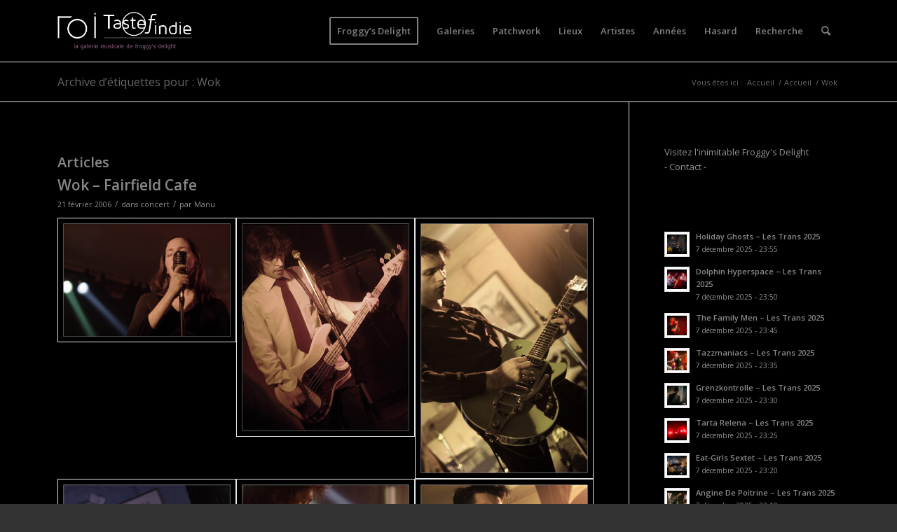

--- FILE ---
content_type: text/html; charset=UTF-8
request_url: https://www.tasteofindie.com/tag/wok/
body_size: 11074
content:
<!DOCTYPE html>
<html lang="fr-FR" class="html_stretched responsive av-preloader-disabled  html_header_top html_logo_left html_main_nav_header html_menu_right html_slim html_header_sticky_disabled html_header_shrinking_disabled html_mobile_menu_phone html_header_searchicon html_content_align_center html_header_unstick_top_disabled html_header_stretch_disabled html_av-overlay-side html_av-overlay-side-classic html_av-submenu-noclone html_entry_id_68412 av-cookies-no-cookie-consent av-default-lightbox av-no-preview html_text_menu_active av-mobile-menu-switch-default">
<head>
<meta charset="UTF-8" />


<!-- mobile setting -->
<meta name="viewport" content="width=device-width, initial-scale=1">

<!-- Scripts/CSS and wp_head hook -->
<meta name='robots' content='index, follow, max-image-preview:large, max-snippet:-1, max-video-preview:-1' />

	<!-- This site is optimized with the Yoast SEO plugin v19.2 - https://yoast.com/wordpress/plugins/seo/ -->
	<title>Wok Archives - Taste of Indie - Photos de concerts</title>
	<link rel="canonical" href="https://www.tasteofindie.com/tag/wok/" />
	<meta property="og:locale" content="fr_FR" />
	<meta property="og:type" content="article" />
	<meta property="og:title" content="Wok Archives - Taste of Indie - Photos de concerts" />
	<meta property="og:url" content="https://www.tasteofindie.com/tag/wok/" />
	<meta property="og:site_name" content="Taste of Indie - Photos de concerts" />
	<script type="application/ld+json" class="yoast-schema-graph">{"@context":"https://schema.org","@graph":[{"@type":"WebSite","@id":"https://www.tasteofindie.com/#website","url":"https://www.tasteofindie.com/","name":"Taste of Indie - Photos de concerts","description":"","potentialAction":[{"@type":"SearchAction","target":{"@type":"EntryPoint","urlTemplate":"https://www.tasteofindie.com/?s={search_term_string}"},"query-input":"required name=search_term_string"}],"inLanguage":"fr-FR"},{"@type":"CollectionPage","@id":"https://www.tasteofindie.com/tag/wok/#webpage","url":"https://www.tasteofindie.com/tag/wok/","name":"Wok Archives - Taste of Indie - Photos de concerts","isPartOf":{"@id":"https://www.tasteofindie.com/#website"},"breadcrumb":{"@id":"https://www.tasteofindie.com/tag/wok/#breadcrumb"},"inLanguage":"fr-FR","potentialAction":[{"@type":"ReadAction","target":["https://www.tasteofindie.com/tag/wok/"]}]},{"@type":"BreadcrumbList","@id":"https://www.tasteofindie.com/tag/wok/#breadcrumb","itemListElement":[{"@type":"ListItem","position":1,"name":"Accueil","item":"https://www.tasteofindie.com/patchwork/"},{"@type":"ListItem","position":2,"name":"Wok"}]}]}</script>
	<!-- / Yoast SEO plugin. -->


<link rel='dns-prefetch' href='//s.w.org' />
<link rel="alternate" type="application/rss+xml" title="Taste of Indie - Photos de concerts &raquo; Flux" href="https://www.tasteofindie.com/feed/" />
<link rel="alternate" type="application/rss+xml" title="Taste of Indie - Photos de concerts &raquo; Flux des commentaires" href="https://www.tasteofindie.com/comments/feed/" />
<link rel="alternate" type="application/rss+xml" title="Taste of Indie - Photos de concerts &raquo; Flux de l’étiquette Wok" href="https://www.tasteofindie.com/tag/wok/feed/" />

<!-- google webfont font replacement -->

			<script type='text/javascript'>

				(function() {

					/*	check if webfonts are disabled by user setting via cookie - or user must opt in.	*/
					var html = document.getElementsByTagName('html')[0];
					var cookie_check = html.className.indexOf('av-cookies-needs-opt-in') >= 0 || html.className.indexOf('av-cookies-can-opt-out') >= 0;
					var allow_continue = true;
					var silent_accept_cookie = html.className.indexOf('av-cookies-user-silent-accept') >= 0;

					if( cookie_check && ! silent_accept_cookie )
					{
						if( ! document.cookie.match(/aviaCookieConsent/) || html.className.indexOf('av-cookies-session-refused') >= 0 )
						{
							allow_continue = false;
						}
						else
						{
							if( ! document.cookie.match(/aviaPrivacyRefuseCookiesHideBar/) )
							{
								allow_continue = false;
							}
							else if( ! document.cookie.match(/aviaPrivacyEssentialCookiesEnabled/) )
							{
								allow_continue = false;
							}
							else if( document.cookie.match(/aviaPrivacyGoogleWebfontsDisabled/) )
							{
								allow_continue = false;
							}
						}
					}

					if( allow_continue )
					{
						var f = document.createElement('link');

						f.type 	= 'text/css';
						f.rel 	= 'stylesheet';
						f.href 	= '//fonts.googleapis.com/css?family=Open+Sans:400,600&display=auto';
						f.id 	= 'avia-google-webfont';

						document.getElementsByTagName('head')[0].appendChild(f);
					}
				})();

			</script>
					<script type="text/javascript">
			window._wpemojiSettings = {"baseUrl":"https:\/\/s.w.org\/images\/core\/emoji\/13.1.0\/72x72\/","ext":".png","svgUrl":"https:\/\/s.w.org\/images\/core\/emoji\/13.1.0\/svg\/","svgExt":".svg","source":{"concatemoji":"https:\/\/www.tasteofindie.com\/wp-includes\/js\/wp-emoji-release.min.js?ver=5.8.2"}};
			!function(e,a,t){var n,r,o,i=a.createElement("canvas"),p=i.getContext&&i.getContext("2d");function s(e,t){var a=String.fromCharCode;p.clearRect(0,0,i.width,i.height),p.fillText(a.apply(this,e),0,0);e=i.toDataURL();return p.clearRect(0,0,i.width,i.height),p.fillText(a.apply(this,t),0,0),e===i.toDataURL()}function c(e){var t=a.createElement("script");t.src=e,t.defer=t.type="text/javascript",a.getElementsByTagName("head")[0].appendChild(t)}for(o=Array("flag","emoji"),t.supports={everything:!0,everythingExceptFlag:!0},r=0;r<o.length;r++)t.supports[o[r]]=function(e){if(!p||!p.fillText)return!1;switch(p.textBaseline="top",p.font="600 32px Arial",e){case"flag":return s([127987,65039,8205,9895,65039],[127987,65039,8203,9895,65039])?!1:!s([55356,56826,55356,56819],[55356,56826,8203,55356,56819])&&!s([55356,57332,56128,56423,56128,56418,56128,56421,56128,56430,56128,56423,56128,56447],[55356,57332,8203,56128,56423,8203,56128,56418,8203,56128,56421,8203,56128,56430,8203,56128,56423,8203,56128,56447]);case"emoji":return!s([10084,65039,8205,55357,56613],[10084,65039,8203,55357,56613])}return!1}(o[r]),t.supports.everything=t.supports.everything&&t.supports[o[r]],"flag"!==o[r]&&(t.supports.everythingExceptFlag=t.supports.everythingExceptFlag&&t.supports[o[r]]);t.supports.everythingExceptFlag=t.supports.everythingExceptFlag&&!t.supports.flag,t.DOMReady=!1,t.readyCallback=function(){t.DOMReady=!0},t.supports.everything||(n=function(){t.readyCallback()},a.addEventListener?(a.addEventListener("DOMContentLoaded",n,!1),e.addEventListener("load",n,!1)):(e.attachEvent("onload",n),a.attachEvent("onreadystatechange",function(){"complete"===a.readyState&&t.readyCallback()})),(n=t.source||{}).concatemoji?c(n.concatemoji):n.wpemoji&&n.twemoji&&(c(n.twemoji),c(n.wpemoji)))}(window,document,window._wpemojiSettings);
		</script>
		<style type="text/css">
img.wp-smiley,
img.emoji {
	display: inline !important;
	border: none !important;
	box-shadow: none !important;
	height: 1em !important;
	width: 1em !important;
	margin: 0 .07em !important;
	vertical-align: -0.1em !important;
	background: none !important;
	padding: 0 !important;
}
</style>
	<link rel='stylesheet' id='wp-block-library-css'  href='https://www.tasteofindie.com/wp-includes/css/dist/block-library/style.min.css?ver=5.8.2' type='text/css' media='all' />
<link rel='stylesheet' id='avia-merged-styles-css'  href='https://www.tasteofindie.com/wp-content/uploads/dynamic_avia/avia-merged-styles-e906ec45f00b9f5d315a17b89189a7e3---6929ddf6e872c.css' type='text/css' media='all' />
<link rel='stylesheet' id='avia-single-post-68412-css'  href='https://www.tasteofindie.com/wp-content/uploads/avia_posts_css/post-68412.css?ver=ver-1764548327' type='text/css' media='all' />
<link rel='stylesheet' id='customfieldlist_widget_style-css'  href='https://www.tasteofindie.com/wp-content/plugins/custom-field-list-widget/style/widget_custom_field_list.css?ver=5.8.2' type='text/css' media='all' />

<script type="text/javascript">
//<![CDATA[
function customfieldlist_the_collapse_sign() {
	var signs = new Object();
	signs['minus'] = '[ - ]';
	signs['plus'] = '[ + ]';
	return signs;
}
function customfieldlist_effect_speed() {
	var speed = 'normal';
	return speed;
}
//]]>
</script>
<script type='text/javascript' src='https://www.tasteofindie.com/wp-includes/js/jquery/jquery.min.js?ver=3.6.0' id='jquery-core-js'></script>
<script type='text/javascript' src='https://www.tasteofindie.com/wp-includes/js/jquery/jquery-migrate.min.js?ver=3.3.2' id='jquery-migrate-js'></script>
<script type='text/javascript' id='wp-statistics-tracker-js-extra'>
/* <![CDATA[ */
var WP_Statistics_Tracker_Object = {"hitRequestUrl":"https:\/\/www.tasteofindie.com\/wp-json\/wp-statistics\/v2\/hit?wp_statistics_hit_rest=yes&track_all=1&current_page_type=post_tag&current_page_id=2706&search_query&page_uri=L3RhZy93b2sv","keepOnlineRequestUrl":"https:\/\/www.tasteofindie.com\/wp-json\/wp-statistics\/v2\/online?wp_statistics_hit_rest=yes&track_all=1&current_page_type=post_tag&current_page_id=2706&search_query&page_uri=L3RhZy93b2sv","option":{"dntEnabled":false,"cacheCompatibility":""}};
/* ]]> */
</script>
<script type='text/javascript' src='https://www.tasteofindie.com/wp-content/plugins/wp-statistics/assets/js/tracker.js?ver=5.8.2' id='wp-statistics-tracker-js'></script>
<script type='text/javascript' src='https://www.tasteofindie.com/wp-content/plugins/custom-field-list-widget/widget_custom_field_list_js.php?ver=5.8.2' id='customfieldlist_widget_script-js'></script>
<link rel="https://api.w.org/" href="https://www.tasteofindie.com/wp-json/" /><link rel="alternate" type="application/json" href="https://www.tasteofindie.com/wp-json/wp/v2/tags/2706" /><link rel="EditURI" type="application/rsd+xml" title="RSD" href="https://www.tasteofindie.com/xmlrpc.php?rsd" />
<link rel="wlwmanifest" type="application/wlwmanifest+xml" href="https://www.tasteofindie.com/wp-includes/wlwmanifest.xml" /> 
<meta name="generator" content="WordPress 5.8.2" />
<!-- Analytics by WP Statistics v14.1.3.1 - https://wp-statistics.com/ -->
<link rel="profile" href="http://gmpg.org/xfn/11" />
<link rel="alternate" type="application/rss+xml" title="Taste of Indie - Photos de concerts RSS2 Feed" href="https://www.tasteofindie.com/feed/" />
<link rel="pingback" href="https://www.tasteofindie.com/xmlrpc.php" />
<!--[if lt IE 9]><script src="https://www.tasteofindie.com/wp-content/themes/enfold/js/html5shiv.js"></script><![endif]-->


<!-- To speed up the rendering and to display the site as fast as possible to the user we include some styles and scripts for above the fold content inline -->
<script type="text/javascript">'use strict';var avia_is_mobile=!1;if(/Android|webOS|iPhone|iPad|iPod|BlackBerry|IEMobile|Opera Mini/i.test(navigator.userAgent)&&'ontouchstart' in document.documentElement){avia_is_mobile=!0;document.documentElement.className+=' avia_mobile '}
else{document.documentElement.className+=' avia_desktop '};document.documentElement.className+=' js_active ';(function(){var e=['-webkit-','-moz-','-ms-',''],n='',o=!1,a=!1;for(var t in e){if(e[t]+'transform' in document.documentElement.style){o=!0;n=e[t]+'transform'};if(e[t]+'perspective' in document.documentElement.style){a=!0}};if(o){document.documentElement.className+=' avia_transform '};if(a){document.documentElement.className+=' avia_transform3d '};if(typeof document.getElementsByClassName=='function'&&typeof document.documentElement.getBoundingClientRect=='function'&&avia_is_mobile==!1){if(n&&window.innerHeight>0){setTimeout(function(){var e=0,o={},a=0,t=document.getElementsByClassName('av-parallax'),i=window.pageYOffset||document.documentElement.scrollTop;for(e=0;e<t.length;e++){t[e].style.top='0px';o=t[e].getBoundingClientRect();a=Math.ceil((window.innerHeight+i-o.top)*0.3);t[e].style[n]='translate(0px, '+a+'px)';t[e].style.top='auto';t[e].className+=' enabled-parallax '}},50)}}})();</script><style type='text/css'>
@font-face {font-family: 'entypo-fontello'; font-weight: normal; font-style: normal; font-display: auto;
src: url('https://www.tasteofindie.com/wp-content/themes/enfold/config-templatebuilder/avia-template-builder/assets/fonts/entypo-fontello.woff2') format('woff2'),
url('https://www.tasteofindie.com/wp-content/themes/enfold/config-templatebuilder/avia-template-builder/assets/fonts/entypo-fontello.woff') format('woff'),
url('https://www.tasteofindie.com/wp-content/themes/enfold/config-templatebuilder/avia-template-builder/assets/fonts/entypo-fontello.ttf') format('truetype'),
url('https://www.tasteofindie.com/wp-content/themes/enfold/config-templatebuilder/avia-template-builder/assets/fonts/entypo-fontello.svg#entypo-fontello') format('svg'),
url('https://www.tasteofindie.com/wp-content/themes/enfold/config-templatebuilder/avia-template-builder/assets/fonts/entypo-fontello.eot'),
url('https://www.tasteofindie.com/wp-content/themes/enfold/config-templatebuilder/avia-template-builder/assets/fonts/entypo-fontello.eot?#iefix') format('embedded-opentype');
} #top .avia-font-entypo-fontello, body .avia-font-entypo-fontello, html body [data-av_iconfont='entypo-fontello']:before{ font-family: 'entypo-fontello'; }
</style>

<!--
Debugging Info for Theme support: 

Theme: Enfold
Version: 5.0.1
Installed: enfold
AviaFramework Version: 5.0
AviaBuilder Version: 4.8
aviaElementManager Version: 1.0.1
- - - - - - - - - - -
ChildTheme: Enfold Child
ChildTheme Version: 1.0
ChildTheme Installed: enfold

ML:2048-PU:39-PLA:13
WP:5.8.2
Compress: CSS:all theme files - JS:all theme files
Updates: enabled - token has changed and not verified
PLAu:12
-->
</head>

<body id="top" class="archive tag tag-wok tag-2706 stretched rtl_columns av-curtain-numeric open_sans  avia-responsive-images-support responsive-images-lightbox-support" itemscope="itemscope" itemtype="https://schema.org/WebPage" >

	
	<div id='wrap_all'>

	
<header id='header' class='all_colors header_color dark_bg_color  av_header_top av_logo_left av_main_nav_header av_menu_right av_slim av_header_sticky_disabled av_header_shrinking_disabled av_header_stretch_disabled av_mobile_menu_phone av_header_searchicon av_header_unstick_top_disabled av_bottom_nav_disabled  av_header_border_disabled'  role="banner" itemscope="itemscope" itemtype="https://schema.org/WPHeader" >

		<div  id='header_main' class='container_wrap container_wrap_logo'>

        <div class='container av-logo-container'><div class='inner-container'><span class='logo avia-standard-logo'><a href='https://www.tasteofindie.com/' class=''><img src="https://www.tasteofindie.com/wp-content/uploads/2013/04/logo-toi-fd.png" srcset="https://www.tasteofindie.com/wp-content/uploads/2013/04/logo-toi-fd.png 340w, https://www.tasteofindie.com/wp-content/uploads/2013/04/logo-toi-fd-300x137.png 300w" sizes="(max-width: 340px) 100vw, 340px" height="100" width="300" alt='Taste of Indie - Photos de concerts' title='logo-toi-fd' /></a></span><nav class='main_menu' data-selectname='Sélectionner une page'  role="navigation" itemscope="itemscope" itemtype="https://schema.org/SiteNavigationElement" ><div class="avia-menu av-main-nav-wrap"><ul role="menu" class="menu av-main-nav" id="avia-menu"><li role="menuitem" id="menu-item-125300" class="menu-item menu-item-type-custom menu-item-object-custom av-menu-button av-menu-button-bordered menu-item-top-level menu-item-top-level-1"><a href="https://froggydelight.com" itemprop="url" tabindex="0"><span class="avia-bullet"></span><span class="avia-menu-text">Froggy&#8217;s Delight</span><span class="avia-menu-fx"><span class="avia-arrow-wrap"><span class="avia-arrow"></span></span></span></a></li>
<li role="menuitem" id="menu-item-88004" class="menu-item menu-item-type-post_type menu-item-object-page current_page_parent menu-item-top-level menu-item-top-level-2"><a href="https://www.tasteofindie.com/accueil/" itemprop="url" tabindex="0"><span class="avia-bullet"></span><span class="avia-menu-text">Galeries</span><span class="avia-menu-fx"><span class="avia-arrow-wrap"><span class="avia-arrow"></span></span></span></a></li>
<li role="menuitem" id="menu-item-87999" class="menu-item menu-item-type-post_type menu-item-object-page menu-item-home menu-item-top-level menu-item-top-level-3"><a href="https://www.tasteofindie.com/" itemprop="url" tabindex="0"><span class="avia-bullet"></span><span class="avia-menu-text">Patchwork</span><span class="avia-menu-fx"><span class="avia-arrow-wrap"><span class="avia-arrow"></span></span></span></a></li>
<li role="menuitem" id="menu-item-88985" class="menu-item menu-item-type-post_type menu-item-object-page menu-item-mega-parent  menu-item-top-level menu-item-top-level-4"><a href="https://www.tasteofindie.com/lieux/" itemprop="url" tabindex="0"><span class="avia-bullet"></span><span class="avia-menu-text">Lieux</span><span class="avia-menu-fx"><span class="avia-arrow-wrap"><span class="avia-arrow"></span></span></span></a></li>
<li role="menuitem" id="menu-item-88992" class="menu-item menu-item-type-post_type menu-item-object-page menu-item-top-level menu-item-top-level-5"><a href="https://www.tasteofindie.com/artistes/" itemprop="url" tabindex="0"><span class="avia-bullet"></span><span class="avia-menu-text">Artistes</span><span class="avia-menu-fx"><span class="avia-arrow-wrap"><span class="avia-arrow"></span></span></span></a></li>
<li role="menuitem" id="menu-item-88995" class="menu-item menu-item-type-post_type menu-item-object-page menu-item-top-level menu-item-top-level-6"><a href="https://www.tasteofindie.com/annees/" itemprop="url" tabindex="0"><span class="avia-bullet"></span><span class="avia-menu-text">Années</span><span class="avia-menu-fx"><span class="avia-arrow-wrap"><span class="avia-arrow"></span></span></span></a></li>
<li role="menuitem" id="menu-item-110834" class="menu-item menu-item-type-post_type menu-item-object-page menu-item-top-level menu-item-top-level-7"><a href="https://www.tasteofindie.com/hasard/" itemprop="url" tabindex="0"><span class="avia-bullet"></span><span class="avia-menu-text">Hasard</span><span class="avia-menu-fx"><span class="avia-arrow-wrap"><span class="avia-arrow"></span></span></span></a></li>
<li role="menuitem" id="menu-item-111652" class="menu-item menu-item-type-post_type menu-item-object-page menu-item-top-level menu-item-top-level-8"><a href="https://www.tasteofindie.com/search/" itemprop="url" tabindex="0"><span class="avia-bullet"></span><span class="avia-menu-text">Recherche</span><span class="avia-menu-fx"><span class="avia-arrow-wrap"><span class="avia-arrow"></span></span></span></a></li>
<li id="menu-item-search" class="noMobile menu-item menu-item-search-dropdown menu-item-avia-special" role="menuitem"><a aria-label="Rechercher" href="?s=" rel="nofollow" data-avia-search-tooltip="

&lt;form role=&quot;search&quot; action=&quot;https://www.tasteofindie.com/&quot; id=&quot;searchform&quot; method=&quot;get&quot; class=&quot;&quot;&gt;
	&lt;div&gt;
		&lt;input type=&quot;submit&quot; value=&quot;&quot; id=&quot;searchsubmit&quot; class=&quot;button avia-font-entypo-fontello&quot; /&gt;
		&lt;input type=&quot;text&quot; id=&quot;s&quot; name=&quot;s&quot; value=&quot;&quot; placeholder='Rechercher' /&gt;
			&lt;/div&gt;
&lt;/form&gt;
" aria-hidden='false' data-av_icon='' data-av_iconfont='entypo-fontello'><span class="avia_hidden_link_text">Rechercher</span></a></li><li class="av-burger-menu-main menu-item-avia-special ">
	        			<a href="#" aria-label="Menu" aria-hidden="false">
							<span class="av-hamburger av-hamburger--spin av-js-hamburger">
								<span class="av-hamburger-box">
						          <span class="av-hamburger-inner"></span>
						          <strong>Menu</strong>
								</span>
							</span>
							<span class="avia_hidden_link_text">Menu</span>
						</a>
	        		   </li></ul></div></nav></div> </div> 
		<!-- end container_wrap-->
		</div>
		<div class='header_bg'></div>

<!-- end header -->
</header>

	<div id='main' class='all_colors' data-scroll-offset='0'>

	<div class='stretch_full container_wrap alternate_color light_bg_color title_container'><div class='container'><h1 class='main-title entry-title '><a href='https://www.tasteofindie.com/tag/wok/' rel='bookmark' title='Lien permanent : Archive d’étiquettes pour : Wok'  itemprop="headline" >Archive d’étiquettes pour : Wok</a></h1><div class="breadcrumb breadcrumbs avia-breadcrumbs"><div class="breadcrumb-trail" ><span class="trail-before"><span class="breadcrumb-title">Vous êtes ici :</span></span> <span  itemscope="itemscope" itemtype="https://schema.org/BreadcrumbList" ><span  itemscope="itemscope" itemtype="https://schema.org/ListItem" itemprop="itemListElement" ><a itemprop="url" href="https://www.tasteofindie.com" title="Taste of Indie - Photos de concerts" rel="home" class="trail-begin"><span itemprop="name">Accueil</span></a><span itemprop="position" class="hidden">1</span></span></span> <span class="sep">/</span> <span  itemscope="itemscope" itemtype="https://schema.org/BreadcrumbList" ><span  itemscope="itemscope" itemtype="https://schema.org/ListItem" itemprop="itemListElement" ><a itemprop="url" href="https://www.tasteofindie.com/accueil/" title="Accueil"><span itemprop="name">Accueil</span></a><span itemprop="position" class="hidden">2</span></span></span> <span class="sep">/</span> <span class="trail-end">Wok</span></div></div></div></div>
        <div class='container_wrap container_wrap_first main_color sidebar_right'>

            <div class='container template-blog '>

                <main class='content av-content-small alpha units'  role="main" itemprop="mainContentOfPage" itemscope="itemscope" itemtype="https://schema.org/Blog" >

                    <div class="category-term-description">
                                            </div>

                    <h3 class='post-title tag-page-post-type-title '>Articles</h3><article class="post-entry post-entry-type-standard post-entry-68412 post-loop-1 post-parity-odd post-entry-last single-big with-slider post-68412 post type-post status-publish format-standard has-post-thumbnail hentry category-concert tag-fairfield-cafe-toulouse tag-wok"  itemscope="itemscope" itemtype="https://schema.org/BlogPosting" ><div class="big-preview single-big"  itemprop="image" itemscope="itemscope" itemtype="https://schema.org/ImageObject" ><a href="https://www.tasteofindie.com/wok-fairfield-cafe/"  title="Wok - Fairfield Cafe" ><img width="704" height="270" src="https://www.tasteofindie.com/wp-content/uploads/2006-02-12-WOK-Fairfield_Cafe_Toulouse/wok-fairfield-cafe-01-704x270.jpg" class="wp-image-68413 avia-img-lazy-loading-68413 attachment-entry_with_sidebar size-entry_with_sidebar wp-post-image" alt="" loading="lazy" /></a></div><div class="blog-meta"></div><div class='entry-content-wrapper clearfix standard-content'><header class="entry-content-header"><h2 class='post-title entry-title '  itemprop="headline" ><a href="https://www.tasteofindie.com/wok-fairfield-cafe/" rel="bookmark" title="Lien permanent : Wok &#8211; Fairfield Cafe">Wok &#8211; Fairfield Cafe<span class="post-format-icon minor-meta"></span></a></h2><span class="post-meta-infos"><time class="date-container minor-meta updated"  itemprop="datePublished" datetime="2006-02-21T00:00:00+01:00" >21 février 2006</time><span class="text-sep">/</span><span class="blog-categories minor-meta">dans <a href="https://www.tasteofindie.com/category/concert/" rel="tag">concert</a></span><span class="text-sep">/</span><span class="blog-author minor-meta">par <span class="entry-author-link"  itemprop="author" ><span class="author"><span class="fn"><a href="https://www.tasteofindie.com/author/manu/" title="Articles par Manu" rel="author">Manu</a></span></span></span></span></span></header><div class="entry-content"  itemprop="text" ><div  class='avia-gallery av-av_gallery-ce53b15c75578ba534153532df1cfc5d avia_animate_when_visible  avia-builder-el-0  avia-builder-el-no-sibling  deactivate_avia_lazyload avia-gallery-animate avia-gallery-1'  itemprop="image" itemscope="itemscope" itemtype="https://schema.org/ImageObject" ><meta itemprop="contentURL" content="https://www.tasteofindie.com/wok-fairfield-cafe/"><div class='avia-gallery-thumb'><a href="https://www.tasteofindie.com/wp-content/uploads/2006-02-12-WOK-Fairfield_Cafe_Toulouse/wok-fairfield-cafe-01.jpg" data-srcset="https://www.tasteofindie.com/wp-content/uploads/2006-02-12-WOK-Fairfield_Cafe_Toulouse/wok-fairfield-cafe-01.jpg 704w, https://www.tasteofindie.com/wp-content/uploads/2006-02-12-WOK-Fairfield_Cafe_Toulouse/wok-fairfield-cafe-01-300x202.jpg 300w, https://www.tasteofindie.com/wp-content/uploads/2006-02-12-WOK-Fairfield_Cafe_Toulouse/wok-fairfield-cafe-01-450x304.jpg 450w" data-sizes="(max-width: 704px) 100vw, 704px" data-rel='gallery-1' data-prev-img='https://www.tasteofindie.com/wp-content/uploads/2006-02-12-WOK-Fairfield_Cafe_Toulouse/wok-fairfield-cafe-01-495x400.jpg' class='first_thumb lightbox ' data-onclick='1' title='Wok &#8211; Fairfield Cafe'  itemprop="thumbnailUrl"  ><img class="wp-image-68413 avia-img-lazy-loading-not-68413"  data-avia-tooltip='Wok &#8211; Fairfield Cafe' src="https://www.tasteofindie.com/wp-content/uploads/2006-02-12-WOK-Fairfield_Cafe_Toulouse/wok-fairfield-cafe-01.jpg" width="704" height="476"  title='wok-fairfield-cafe-01.jpg' alt='' srcset="https://www.tasteofindie.com/wp-content/uploads/2006-02-12-WOK-Fairfield_Cafe_Toulouse/wok-fairfield-cafe-01.jpg 704w, https://www.tasteofindie.com/wp-content/uploads/2006-02-12-WOK-Fairfield_Cafe_Toulouse/wok-fairfield-cafe-01-300x202.jpg 300w, https://www.tasteofindie.com/wp-content/uploads/2006-02-12-WOK-Fairfield_Cafe_Toulouse/wok-fairfield-cafe-01-450x304.jpg 450w" sizes="(max-width: 704px) 100vw, 704px" /><div class='big-prev-fake'><img loading="lazy" class="wp-image-68413 avia-img-lazy-loading-68413"  width="495" height="400" src="https://www.tasteofindie.com/wp-content/uploads/2006-02-12-WOK-Fairfield_Cafe_Toulouse/wok-fairfield-cafe-01-495x400.jpg" title='wok-fairfield-cafe-01.jpg' alt='' /></div></a><a href="https://www.tasteofindie.com/wp-content/uploads/2006-02-12-WOK-Fairfield_Cafe_Toulouse/wok-fairfield-cafe-02.jpg" data-srcset="https://www.tasteofindie.com/wp-content/uploads/2006-02-12-WOK-Fairfield_Cafe_Toulouse/wok-fairfield-cafe-02.jpg 425w, https://www.tasteofindie.com/wp-content/uploads/2006-02-12-WOK-Fairfield_Cafe_Toulouse/wok-fairfield-cafe-02-241x300.jpg 241w" data-sizes="(max-width: 425px) 100vw, 425px" data-rel='gallery-1' data-prev-img='https://www.tasteofindie.com/wp-content/uploads/2006-02-12-WOK-Fairfield_Cafe_Toulouse/wok-fairfield-cafe-02-425x400.jpg' class='lightbox ' data-onclick='2' title='Wok &#8211; Fairfield Cafe'  itemprop="thumbnailUrl"  ><img class="wp-image-68414 avia-img-lazy-loading-not-68414"  data-avia-tooltip='Wok &#8211; Fairfield Cafe' src="https://www.tasteofindie.com/wp-content/uploads/2006-02-12-WOK-Fairfield_Cafe_Toulouse/wok-fairfield-cafe-02.jpg" width="425" height="528"  title='wok-fairfield-cafe-02.jpg' alt='' srcset="https://www.tasteofindie.com/wp-content/uploads/2006-02-12-WOK-Fairfield_Cafe_Toulouse/wok-fairfield-cafe-02.jpg 425w, https://www.tasteofindie.com/wp-content/uploads/2006-02-12-WOK-Fairfield_Cafe_Toulouse/wok-fairfield-cafe-02-241x300.jpg 241w" sizes="(max-width: 425px) 100vw, 425px" /><div class='big-prev-fake'><img loading="lazy" class="wp-image-68414 avia-img-lazy-loading-68414"  width="425" height="400" src="https://www.tasteofindie.com/wp-content/uploads/2006-02-12-WOK-Fairfield_Cafe_Toulouse/wok-fairfield-cafe-02-425x400.jpg" title='wok-fairfield-cafe-02.jpg' alt='' /></div></a><a href="https://www.tasteofindie.com/wp-content/uploads/2006-02-12-WOK-Fairfield_Cafe_Toulouse/wok-fairfield-cafe-03.jpg" data-srcset="https://www.tasteofindie.com/wp-content/uploads/2006-02-12-WOK-Fairfield_Cafe_Toulouse/wok-fairfield-cafe-03.jpg 353w, https://www.tasteofindie.com/wp-content/uploads/2006-02-12-WOK-Fairfield_Cafe_Toulouse/wok-fairfield-cafe-03-200x300.jpg 200w" data-sizes="(max-width: 353px) 100vw, 353px" data-rel='gallery-1' data-prev-img='https://www.tasteofindie.com/wp-content/uploads/2006-02-12-WOK-Fairfield_Cafe_Toulouse/wok-fairfield-cafe-03-353x400.jpg' class='lightbox ' data-onclick='3' title='Wok &#8211; Fairfield Cafe'  itemprop="thumbnailUrl"  ><img class="wp-image-68415 avia-img-lazy-loading-not-68415"  data-avia-tooltip='Wok &#8211; Fairfield Cafe' src="https://www.tasteofindie.com/wp-content/uploads/2006-02-12-WOK-Fairfield_Cafe_Toulouse/wok-fairfield-cafe-03.jpg" width="353" height="528"  title='wok-fairfield-cafe-03.jpg' alt='' srcset="https://www.tasteofindie.com/wp-content/uploads/2006-02-12-WOK-Fairfield_Cafe_Toulouse/wok-fairfield-cafe-03.jpg 353w, https://www.tasteofindie.com/wp-content/uploads/2006-02-12-WOK-Fairfield_Cafe_Toulouse/wok-fairfield-cafe-03-200x300.jpg 200w" sizes="(max-width: 353px) 100vw, 353px" /><div class='big-prev-fake'><img loading="lazy" class="wp-image-68415 avia-img-lazy-loading-68415"  width="353" height="400" src="https://www.tasteofindie.com/wp-content/uploads/2006-02-12-WOK-Fairfield_Cafe_Toulouse/wok-fairfield-cafe-03-353x400.jpg" title='wok-fairfield-cafe-03.jpg' alt='' /></div></a><a href="https://www.tasteofindie.com/wp-content/uploads/2006-02-12-WOK-Fairfield_Cafe_Toulouse/wok-fairfield-cafe-04.jpg" data-srcset="https://www.tasteofindie.com/wp-content/uploads/2006-02-12-WOK-Fairfield_Cafe_Toulouse/wok-fairfield-cafe-04.jpg 353w, https://www.tasteofindie.com/wp-content/uploads/2006-02-12-WOK-Fairfield_Cafe_Toulouse/wok-fairfield-cafe-04-200x300.jpg 200w" data-sizes="(max-width: 353px) 100vw, 353px" data-rel='gallery-1' data-prev-img='https://www.tasteofindie.com/wp-content/uploads/2006-02-12-WOK-Fairfield_Cafe_Toulouse/wok-fairfield-cafe-04-353x400.jpg' class='first_thumb lightbox ' data-onclick='4' title='Wok &#8211; Fairfield Cafe'  itemprop="thumbnailUrl"  ><img class="wp-image-68416 avia-img-lazy-loading-not-68416"  data-avia-tooltip='Wok &#8211; Fairfield Cafe' src="https://www.tasteofindie.com/wp-content/uploads/2006-02-12-WOK-Fairfield_Cafe_Toulouse/wok-fairfield-cafe-04.jpg" width="353" height="528"  title='wok-fairfield-cafe-04.jpg' alt='' srcset="https://www.tasteofindie.com/wp-content/uploads/2006-02-12-WOK-Fairfield_Cafe_Toulouse/wok-fairfield-cafe-04.jpg 353w, https://www.tasteofindie.com/wp-content/uploads/2006-02-12-WOK-Fairfield_Cafe_Toulouse/wok-fairfield-cafe-04-200x300.jpg 200w" sizes="(max-width: 353px) 100vw, 353px" /><div class='big-prev-fake'><img loading="lazy" class="wp-image-68416 avia-img-lazy-loading-68416"  width="353" height="400" src="https://www.tasteofindie.com/wp-content/uploads/2006-02-12-WOK-Fairfield_Cafe_Toulouse/wok-fairfield-cafe-04-353x400.jpg" title='wok-fairfield-cafe-04.jpg' alt='' /></div></a><a href="https://www.tasteofindie.com/wp-content/uploads/2006-02-12-WOK-Fairfield_Cafe_Toulouse/wok-fairfield-cafe-05.jpg" data-srcset="https://www.tasteofindie.com/wp-content/uploads/2006-02-12-WOK-Fairfield_Cafe_Toulouse/wok-fairfield-cafe-05.jpg 353w, https://www.tasteofindie.com/wp-content/uploads/2006-02-12-WOK-Fairfield_Cafe_Toulouse/wok-fairfield-cafe-05-200x300.jpg 200w" data-sizes="(max-width: 353px) 100vw, 353px" data-rel='gallery-1' data-prev-img='https://www.tasteofindie.com/wp-content/uploads/2006-02-12-WOK-Fairfield_Cafe_Toulouse/wok-fairfield-cafe-05-353x400.jpg' class='lightbox ' data-onclick='5' title='Wok &#8211; Fairfield Cafe'  itemprop="thumbnailUrl"  ><img class="wp-image-68417 avia-img-lazy-loading-not-68417"  data-avia-tooltip='Wok &#8211; Fairfield Cafe' src="https://www.tasteofindie.com/wp-content/uploads/2006-02-12-WOK-Fairfield_Cafe_Toulouse/wok-fairfield-cafe-05.jpg" width="353" height="528"  title='wok-fairfield-cafe-05.jpg' alt='' srcset="https://www.tasteofindie.com/wp-content/uploads/2006-02-12-WOK-Fairfield_Cafe_Toulouse/wok-fairfield-cafe-05.jpg 353w, https://www.tasteofindie.com/wp-content/uploads/2006-02-12-WOK-Fairfield_Cafe_Toulouse/wok-fairfield-cafe-05-200x300.jpg 200w" sizes="(max-width: 353px) 100vw, 353px" /><div class='big-prev-fake'><img loading="lazy" class="wp-image-68417 avia-img-lazy-loading-68417"  width="353" height="400" src="https://www.tasteofindie.com/wp-content/uploads/2006-02-12-WOK-Fairfield_Cafe_Toulouse/wok-fairfield-cafe-05-353x400.jpg" title='wok-fairfield-cafe-05.jpg' alt='' /></div></a><a href="https://www.tasteofindie.com/wp-content/uploads/2006-02-12-WOK-Fairfield_Cafe_Toulouse/wok-fairfield-cafe-06.jpg" data-srcset="https://www.tasteofindie.com/wp-content/uploads/2006-02-12-WOK-Fairfield_Cafe_Toulouse/wok-fairfield-cafe-06.jpg 353w, https://www.tasteofindie.com/wp-content/uploads/2006-02-12-WOK-Fairfield_Cafe_Toulouse/wok-fairfield-cafe-06-200x300.jpg 200w" data-sizes="(max-width: 353px) 100vw, 353px" data-rel='gallery-1' data-prev-img='https://www.tasteofindie.com/wp-content/uploads/2006-02-12-WOK-Fairfield_Cafe_Toulouse/wok-fairfield-cafe-06-353x400.jpg' class='lightbox ' data-onclick='6' title='Wok &#8211; Fairfield Cafe'  itemprop="thumbnailUrl"  ><img class="wp-image-68418 avia-img-lazy-loading-not-68418"  data-avia-tooltip='Wok &#8211; Fairfield Cafe' src="https://www.tasteofindie.com/wp-content/uploads/2006-02-12-WOK-Fairfield_Cafe_Toulouse/wok-fairfield-cafe-06.jpg" width="353" height="528"  title='wok-fairfield-cafe-06.jpg' alt='' srcset="https://www.tasteofindie.com/wp-content/uploads/2006-02-12-WOK-Fairfield_Cafe_Toulouse/wok-fairfield-cafe-06.jpg 353w, https://www.tasteofindie.com/wp-content/uploads/2006-02-12-WOK-Fairfield_Cafe_Toulouse/wok-fairfield-cafe-06-200x300.jpg 200w" sizes="(max-width: 353px) 100vw, 353px" /><div class='big-prev-fake'><img loading="lazy" class="wp-image-68418 avia-img-lazy-loading-68418"  width="353" height="400" src="https://www.tasteofindie.com/wp-content/uploads/2006-02-12-WOK-Fairfield_Cafe_Toulouse/wok-fairfield-cafe-06-353x400.jpg" title='wok-fairfield-cafe-06.jpg' alt='' /></div></a><a href="https://www.tasteofindie.com/wp-content/uploads/2006-02-12-WOK-Fairfield_Cafe_Toulouse/wok-fairfield-cafe-07.jpg" data-srcset="https://www.tasteofindie.com/wp-content/uploads/2006-02-12-WOK-Fairfield_Cafe_Toulouse/wok-fairfield-cafe-07.jpg 704w, https://www.tasteofindie.com/wp-content/uploads/2006-02-12-WOK-Fairfield_Cafe_Toulouse/wok-fairfield-cafe-07-300x200.jpg 300w, https://www.tasteofindie.com/wp-content/uploads/2006-02-12-WOK-Fairfield_Cafe_Toulouse/wok-fairfield-cafe-07-450x300.jpg 450w" data-sizes="(max-width: 704px) 100vw, 704px" data-rel='gallery-1' data-prev-img='https://www.tasteofindie.com/wp-content/uploads/2006-02-12-WOK-Fairfield_Cafe_Toulouse/wok-fairfield-cafe-07-495x400.jpg' class='first_thumb lightbox ' data-onclick='7' title='Wok &#8211; Fairfield Cafe'  itemprop="thumbnailUrl"  ><img class="wp-image-68419 avia-img-lazy-loading-not-68419"  data-avia-tooltip='Wok &#8211; Fairfield Cafe' src="https://www.tasteofindie.com/wp-content/uploads/2006-02-12-WOK-Fairfield_Cafe_Toulouse/wok-fairfield-cafe-07.jpg" width="704" height="470"  title='wok-fairfield-cafe-07.jpg' alt='' srcset="https://www.tasteofindie.com/wp-content/uploads/2006-02-12-WOK-Fairfield_Cafe_Toulouse/wok-fairfield-cafe-07.jpg 704w, https://www.tasteofindie.com/wp-content/uploads/2006-02-12-WOK-Fairfield_Cafe_Toulouse/wok-fairfield-cafe-07-300x200.jpg 300w, https://www.tasteofindie.com/wp-content/uploads/2006-02-12-WOK-Fairfield_Cafe_Toulouse/wok-fairfield-cafe-07-450x300.jpg 450w" sizes="(max-width: 704px) 100vw, 704px" /><div class='big-prev-fake'><img loading="lazy" class="wp-image-68419 avia-img-lazy-loading-68419"  width="495" height="400" src="https://www.tasteofindie.com/wp-content/uploads/2006-02-12-WOK-Fairfield_Cafe_Toulouse/wok-fairfield-cafe-07-495x400.jpg" title='wok-fairfield-cafe-07.jpg' alt='' /></div></a></div></div>
</div><footer class="entry-footer"></footer><div class='post_delimiter'></div></div><div class="post_author_timeline"></div><span class='hidden'>
				<span class='av-structured-data'  itemprop="image" itemscope="itemscope" itemtype="https://schema.org/ImageObject" >
						<span itemprop='url'>https://www.tasteofindie.com/wp-content/uploads/2006-02-12-WOK-Fairfield_Cafe_Toulouse/wok-fairfield-cafe-01.jpg</span>
						<span itemprop='height'>476</span>
						<span itemprop='width'>704</span>
				</span>
				<span class='av-structured-data'  itemprop="publisher" itemtype="https://schema.org/Organization" itemscope="itemscope" >
						<span itemprop='name'>Manu</span>
						<span itemprop='logo' itemscope itemtype='https://schema.org/ImageObject'>
							<span itemprop='url'>https://www.tasteofindie.com/wp-content/uploads/2013/04/logo-toi-fd.png</span>
						 </span>
				</span><span class='av-structured-data'  itemprop="author" itemscope="itemscope" itemtype="https://schema.org/Person" ><span itemprop='name'>Manu</span></span><span class='av-structured-data'  itemprop="datePublished" datetime="2006-02-21T00:00:00+01:00" >2006-02-21 00:00:00</span><span class='av-structured-data'  itemprop="dateModified" itemtype="https://schema.org/dateModified" >2014-01-24 19:12:16</span><span class='av-structured-data'  itemprop="mainEntityOfPage" itemtype="https://schema.org/mainEntityOfPage" ><span itemprop='name'>Wok &#8211; Fairfield Cafe</span></span></span></article><div class='single-big'></div>
                <!--end content-->
                </main>

                <aside class='sidebar sidebar_right   alpha units'  role="complementary" itemscope="itemscope" itemtype="https://schema.org/WPSideBar" ><div class='inner_sidebar extralight-border'><section id="text-2" class="widget clearfix widget_text">			<div class="textwidget"><p><a target="_blank" href="http://www.froggydelight.com" rel="noopener">Visitez l'inimitable Froggy's Delight</a><br />
<a href ="mailto:fred@froggydelight.com?subject=Contact%20ToI">- Contact -</a></p>
</div>
		<span class="seperator extralight-border"></span></section><section id="newsbox-2" class="widget clearfix avia-widget-container newsbox"><ul class="news-wrap image_size_widget"><li class="news-content post-format-standard"><a class="news-link" title="Holiday Ghosts &#8211; Les Trans 2025" href="https://www.tasteofindie.com/holiday-ghosts-les-trans-2025/"><span class='news-thumb '><img width="36" height="36" src="https://www.tasteofindie.com/wp-content/uploads/2025/12/IFV_8358-36x36.jpg" class="wp-image-126671 avia-img-lazy-loading-126671 attachment-widget size-widget wp-post-image" alt="" loading="lazy" srcset="https://www.tasteofindie.com/wp-content/uploads/2025/12/IFV_8358-36x36.jpg 36w, https://www.tasteofindie.com/wp-content/uploads/2025/12/IFV_8358-80x80.jpg 80w, https://www.tasteofindie.com/wp-content/uploads/2025/12/IFV_8358-180x180.jpg 180w, https://www.tasteofindie.com/wp-content/uploads/2025/12/IFV_8358-50x50.jpg 50w, https://www.tasteofindie.com/wp-content/uploads/2025/12/IFV_8358-45x45.jpg 45w" sizes="(max-width: 36px) 100vw, 36px" /></span><strong class="news-headline">Holiday Ghosts &#8211; Les Trans 2025<span class="news-time">7 décembre 2025 - 23:55</span></strong></a></li><li class="news-content post-format-standard"><a class="news-link" title="Dolphin Hyperspace &#8211; Les Trans 2025" href="https://www.tasteofindie.com/dolphin-hyperspace-les-trans-2025/"><span class='news-thumb '><img width="36" height="36" src="https://www.tasteofindie.com/wp-content/uploads/2025/12/IFV_8215-36x36.jpg" class="wp-image-126649 avia-img-lazy-loading-126649 attachment-widget size-widget wp-post-image" alt="" loading="lazy" srcset="https://www.tasteofindie.com/wp-content/uploads/2025/12/IFV_8215-36x36.jpg 36w, https://www.tasteofindie.com/wp-content/uploads/2025/12/IFV_8215-80x80.jpg 80w, https://www.tasteofindie.com/wp-content/uploads/2025/12/IFV_8215-180x180.jpg 180w, https://www.tasteofindie.com/wp-content/uploads/2025/12/IFV_8215-50x50.jpg 50w, https://www.tasteofindie.com/wp-content/uploads/2025/12/IFV_8215-45x45.jpg 45w" sizes="(max-width: 36px) 100vw, 36px" /></span><strong class="news-headline">Dolphin Hyperspace &#8211; Les Trans 2025<span class="news-time">7 décembre 2025 - 23:50</span></strong></a></li><li class="news-content post-format-standard"><a class="news-link" title="The Family Men &#8211; Les Trans 2025" href="https://www.tasteofindie.com/the-family-men-les-trans-2025/"><span class='news-thumb '><img width="36" height="36" src="https://www.tasteofindie.com/wp-content/uploads/2025/12/IFV_8148-36x36.jpg" class="wp-image-126639 avia-img-lazy-loading-126639 attachment-widget size-widget wp-post-image" alt="" loading="lazy" srcset="https://www.tasteofindie.com/wp-content/uploads/2025/12/IFV_8148-36x36.jpg 36w, https://www.tasteofindie.com/wp-content/uploads/2025/12/IFV_8148-80x80.jpg 80w, https://www.tasteofindie.com/wp-content/uploads/2025/12/IFV_8148-180x180.jpg 180w, https://www.tasteofindie.com/wp-content/uploads/2025/12/IFV_8148-50x50.jpg 50w, https://www.tasteofindie.com/wp-content/uploads/2025/12/IFV_8148-45x45.jpg 45w" sizes="(max-width: 36px) 100vw, 36px" /></span><strong class="news-headline">The Family Men &#8211; Les Trans 2025<span class="news-time">7 décembre 2025 - 23:45</span></strong></a></li><li class="news-content post-format-standard"><a class="news-link" title="Tazzmaniacs &#8211; Les Trans 2025" href="https://www.tasteofindie.com/tazzmaniacs-les-trans-2025/"><span class='news-thumb '><img width="36" height="36" src="https://www.tasteofindie.com/wp-content/uploads/2025/12/IFV_7824-36x36.jpg" class="wp-image-126608 avia-img-lazy-loading-126608 attachment-widget size-widget wp-post-image" alt="" loading="lazy" srcset="https://www.tasteofindie.com/wp-content/uploads/2025/12/IFV_7824-36x36.jpg 36w, https://www.tasteofindie.com/wp-content/uploads/2025/12/IFV_7824-80x80.jpg 80w, https://www.tasteofindie.com/wp-content/uploads/2025/12/IFV_7824-180x180.jpg 180w, https://www.tasteofindie.com/wp-content/uploads/2025/12/IFV_7824-50x50.jpg 50w, https://www.tasteofindie.com/wp-content/uploads/2025/12/IFV_7824-45x45.jpg 45w" sizes="(max-width: 36px) 100vw, 36px" /></span><strong class="news-headline">Tazzmaniacs &#8211; Les Trans 2025<span class="news-time">7 décembre 2025 - 23:35</span></strong></a></li><li class="news-content post-format-standard"><a class="news-link" title="Grenzkontrolle &#8211; Les Trans 2025" href="https://www.tasteofindie.com/grenzkontrolle-les-trans-2025/"><span class='news-thumb '><img width="36" height="36" src="https://www.tasteofindie.com/wp-content/uploads/2025/12/IFV_7627-36x36.jpg" class="wp-image-126593 avia-img-lazy-loading-126593 attachment-widget size-widget wp-post-image" alt="" loading="lazy" srcset="https://www.tasteofindie.com/wp-content/uploads/2025/12/IFV_7627-36x36.jpg 36w, https://www.tasteofindie.com/wp-content/uploads/2025/12/IFV_7627-80x80.jpg 80w, https://www.tasteofindie.com/wp-content/uploads/2025/12/IFV_7627-180x180.jpg 180w, https://www.tasteofindie.com/wp-content/uploads/2025/12/IFV_7627-50x50.jpg 50w, https://www.tasteofindie.com/wp-content/uploads/2025/12/IFV_7627-45x45.jpg 45w" sizes="(max-width: 36px) 100vw, 36px" /></span><strong class="news-headline">Grenzkontrolle &#8211; Les Trans 2025<span class="news-time">7 décembre 2025 - 23:30</span></strong></a></li><li class="news-content post-format-standard"><a class="news-link" title="Tarta Relena &#8211; Les Trans 2025" href="https://www.tasteofindie.com/tarta-relena-les-trans-2025/"><span class='news-thumb '><img width="36" height="36" src="https://www.tasteofindie.com/wp-content/uploads/2025/12/IFV_7519-36x36.jpg" class="wp-image-126580 avia-img-lazy-loading-126580 attachment-widget size-widget wp-post-image" alt="" loading="lazy" srcset="https://www.tasteofindie.com/wp-content/uploads/2025/12/IFV_7519-36x36.jpg 36w, https://www.tasteofindie.com/wp-content/uploads/2025/12/IFV_7519-80x80.jpg 80w, https://www.tasteofindie.com/wp-content/uploads/2025/12/IFV_7519-180x180.jpg 180w, https://www.tasteofindie.com/wp-content/uploads/2025/12/IFV_7519-50x50.jpg 50w, https://www.tasteofindie.com/wp-content/uploads/2025/12/IFV_7519-45x45.jpg 45w" sizes="(max-width: 36px) 100vw, 36px" /></span><strong class="news-headline">Tarta Relena &#8211; Les Trans 2025<span class="news-time">7 décembre 2025 - 23:25</span></strong></a></li><li class="news-content post-format-standard"><a class="news-link" title="Eat-Girls Sextet &#8211; Les Trans 2025" href="https://www.tasteofindie.com/eat-girls-sextet-les-trans-2025/"><span class='news-thumb '><img width="36" height="36" src="https://www.tasteofindie.com/wp-content/uploads/2025/12/IFV_7443-36x36.jpg" class="wp-image-126564 avia-img-lazy-loading-126564 attachment-widget size-widget wp-post-image" alt="" loading="lazy" srcset="https://www.tasteofindie.com/wp-content/uploads/2025/12/IFV_7443-36x36.jpg 36w, https://www.tasteofindie.com/wp-content/uploads/2025/12/IFV_7443-80x80.jpg 80w, https://www.tasteofindie.com/wp-content/uploads/2025/12/IFV_7443-180x180.jpg 180w, https://www.tasteofindie.com/wp-content/uploads/2025/12/IFV_7443-50x50.jpg 50w, https://www.tasteofindie.com/wp-content/uploads/2025/12/IFV_7443-45x45.jpg 45w" sizes="(max-width: 36px) 100vw, 36px" /></span><strong class="news-headline">Eat-Girls Sextet &#8211; Les Trans 2025<span class="news-time">7 décembre 2025 - 23:20</span></strong></a></li><li class="news-content post-format-standard"><a class="news-link" title="Angine De Poitrine &#8211; Les Trans 2025" href="https://www.tasteofindie.com/angine-de-poitrine-les-trans-2025/"><span class='news-thumb '><img width="36" height="36" src="https://www.tasteofindie.com/wp-content/uploads/2025/12/IFV_7161-36x36.jpg" class="wp-image-126529 avia-img-lazy-loading-126529 attachment-widget size-widget wp-post-image" alt="" loading="lazy" srcset="https://www.tasteofindie.com/wp-content/uploads/2025/12/IFV_7161-36x36.jpg 36w, https://www.tasteofindie.com/wp-content/uploads/2025/12/IFV_7161-80x80.jpg 80w, https://www.tasteofindie.com/wp-content/uploads/2025/12/IFV_7161-180x180.jpg 180w, https://www.tasteofindie.com/wp-content/uploads/2025/12/IFV_7161-50x50.jpg 50w, https://www.tasteofindie.com/wp-content/uploads/2025/12/IFV_7161-45x45.jpg 45w" sizes="(max-width: 36px) 100vw, 36px" /></span><strong class="news-headline">Angine De Poitrine &#8211; Les Trans 2025<span class="news-time">7 décembre 2025 - 23:10</span></strong></a></li><li class="news-content post-format-standard"><a class="news-link" title="Zonbi &#8211; Les Trans 2025" href="https://www.tasteofindie.com/zonbi-les-trans-2025/"><span class='news-thumb '><img width="36" height="36" src="https://www.tasteofindie.com/wp-content/uploads/2025/12/IFV_6825-36x36.jpg" class="wp-image-126507 avia-img-lazy-loading-126507 attachment-widget size-widget wp-post-image" alt="" loading="lazy" srcset="https://www.tasteofindie.com/wp-content/uploads/2025/12/IFV_6825-36x36.jpg 36w, https://www.tasteofindie.com/wp-content/uploads/2025/12/IFV_6825-80x80.jpg 80w, https://www.tasteofindie.com/wp-content/uploads/2025/12/IFV_6825-180x180.jpg 180w, https://www.tasteofindie.com/wp-content/uploads/2025/12/IFV_6825-50x50.jpg 50w, https://www.tasteofindie.com/wp-content/uploads/2025/12/IFV_6825-45x45.jpg 45w" sizes="(max-width: 36px) 100vw, 36px" /></span><strong class="news-headline">Zonbi &#8211; Les Trans 2025<span class="news-time">7 décembre 2025 - 23:01</span></strong></a></li><li class="news-content post-format-standard"><a class="news-link" title="Margaret Tchatcheuse &#8211; Les Trans 2025" href="https://www.tasteofindie.com/margaret-tchatcheuse-les-trans-2025/"><span class='news-thumb '><img width="36" height="36" src="https://www.tasteofindie.com/wp-content/uploads/2025/12/IFV_7016-36x36.jpg" class="wp-image-126492 avia-img-lazy-loading-126492 attachment-widget size-widget wp-post-image" alt="" loading="lazy" srcset="https://www.tasteofindie.com/wp-content/uploads/2025/12/IFV_7016-36x36.jpg 36w, https://www.tasteofindie.com/wp-content/uploads/2025/12/IFV_7016-80x80.jpg 80w, https://www.tasteofindie.com/wp-content/uploads/2025/12/IFV_7016-180x180.jpg 180w, https://www.tasteofindie.com/wp-content/uploads/2025/12/IFV_7016-50x50.jpg 50w, https://www.tasteofindie.com/wp-content/uploads/2025/12/IFV_7016-45x45.jpg 45w" sizes="(max-width: 36px) 100vw, 36px" /></span><strong class="news-headline">Margaret Tchatcheuse &#8211; Les Trans 2025<span class="news-time">7 décembre 2025 - 00:02</span></strong></a></li><li class="news-content post-format-standard"><a class="news-link" title="Cocanha &#8211; Les Trans 2025" href="https://www.tasteofindie.com/cocanha-les-trans-2025/"><span class='news-thumb '><img width="36" height="36" src="https://www.tasteofindie.com/wp-content/uploads/2025/12/IFV_6709-36x36.jpg" class="wp-image-126481 avia-img-lazy-loading-126481 attachment-widget size-widget wp-post-image" alt="" loading="lazy" srcset="https://www.tasteofindie.com/wp-content/uploads/2025/12/IFV_6709-36x36.jpg 36w, https://www.tasteofindie.com/wp-content/uploads/2025/12/IFV_6709-80x80.jpg 80w, https://www.tasteofindie.com/wp-content/uploads/2025/12/IFV_6709-180x180.jpg 180w, https://www.tasteofindie.com/wp-content/uploads/2025/12/IFV_6709-50x50.jpg 50w, https://www.tasteofindie.com/wp-content/uploads/2025/12/IFV_6709-45x45.jpg 45w" sizes="(max-width: 36px) 100vw, 36px" /></span><strong class="news-headline">Cocanha &#8211; Les Trans 2025<span class="news-time">7 décembre 2025 - 00:00</span></strong></a></li><li class="news-content post-format-standard"><a class="news-link" title="LA Sagne &#8211; Les Trans 2025" href="https://www.tasteofindie.com/la-sagne-les-trans-2025/"><span class='news-thumb '><img width="36" height="36" src="https://www.tasteofindie.com/wp-content/uploads/2025/12/IFV_6562-36x36.jpg" class="wp-image-126405 avia-img-lazy-loading-126405 attachment-widget size-widget wp-post-image" alt="" loading="lazy" srcset="https://www.tasteofindie.com/wp-content/uploads/2025/12/IFV_6562-36x36.jpg 36w, https://www.tasteofindie.com/wp-content/uploads/2025/12/IFV_6562-80x80.jpg 80w, https://www.tasteofindie.com/wp-content/uploads/2025/12/IFV_6562-180x180.jpg 180w, https://www.tasteofindie.com/wp-content/uploads/2025/12/IFV_6562-50x50.jpg 50w, https://www.tasteofindie.com/wp-content/uploads/2025/12/IFV_6562-45x45.jpg 45w" sizes="(max-width: 36px) 100vw, 36px" /></span><strong class="news-headline">LA Sagne &#8211; Les Trans 2025<span class="news-time">6 décembre 2025 - 23:00</span></strong></a></li><li class="news-content post-format-standard"><a class="news-link" title="La Nina &#8211; Les Trans 2025" href="https://www.tasteofindie.com/la-nina-les-trans-2025/"><span class='news-thumb '><img width="36" height="36" src="https://www.tasteofindie.com/wp-content/uploads/2025/12/IFV_6457-36x36.jpg" class="wp-image-126391 avia-img-lazy-loading-126391 attachment-widget size-widget wp-post-image" alt="" loading="lazy" srcset="https://www.tasteofindie.com/wp-content/uploads/2025/12/IFV_6457-36x36.jpg 36w, https://www.tasteofindie.com/wp-content/uploads/2025/12/IFV_6457-80x80.jpg 80w, https://www.tasteofindie.com/wp-content/uploads/2025/12/IFV_6457-180x180.jpg 180w, https://www.tasteofindie.com/wp-content/uploads/2025/12/IFV_6457-50x50.jpg 50w, https://www.tasteofindie.com/wp-content/uploads/2025/12/IFV_6457-45x45.jpg 45w" sizes="(max-width: 36px) 100vw, 36px" /></span><strong class="news-headline">La Nina &#8211; Les Trans 2025<span class="news-time">6 décembre 2025 - 22:18</span></strong></a></li><li class="news-content post-format-standard"><a class="news-link" title="My First Time &#8211; Les Trans 2025" href="https://www.tasteofindie.com/my-first-time-les-trans-2025/"><span class='news-thumb '><img width="36" height="36" src="https://www.tasteofindie.com/wp-content/uploads/2025/12/IFV_6188-36x36.jpg" class="wp-image-126368 avia-img-lazy-loading-126368 attachment-widget size-widget wp-post-image" alt="" loading="lazy" srcset="https://www.tasteofindie.com/wp-content/uploads/2025/12/IFV_6188-36x36.jpg 36w, https://www.tasteofindie.com/wp-content/uploads/2025/12/IFV_6188-80x80.jpg 80w, https://www.tasteofindie.com/wp-content/uploads/2025/12/IFV_6188-180x180.jpg 180w, https://www.tasteofindie.com/wp-content/uploads/2025/12/IFV_6188-50x50.jpg 50w, https://www.tasteofindie.com/wp-content/uploads/2025/12/IFV_6188-45x45.jpg 45w" sizes="(max-width: 36px) 100vw, 36px" /></span><strong class="news-headline">My First Time &#8211; Les Trans 2025<span class="news-time">6 décembre 2025 - 21:30</span></strong></a></li><li class="news-content post-format-standard"><a class="news-link" title="Maquina &#8211; Les Trans 2025" href="https://www.tasteofindie.com/maquina-les-trans-2025/"><span class='news-thumb '><img width="36" height="36" src="https://www.tasteofindie.com/wp-content/uploads/2025/12/IFV_6305-36x36.jpg" class="wp-image-126376 avia-img-lazy-loading-126376 attachment-widget size-widget wp-post-image" alt="" loading="lazy" srcset="https://www.tasteofindie.com/wp-content/uploads/2025/12/IFV_6305-36x36.jpg 36w, https://www.tasteofindie.com/wp-content/uploads/2025/12/IFV_6305-80x80.jpg 80w, https://www.tasteofindie.com/wp-content/uploads/2025/12/IFV_6305-180x180.jpg 180w, https://www.tasteofindie.com/wp-content/uploads/2025/12/IFV_6305-50x50.jpg 50w, https://www.tasteofindie.com/wp-content/uploads/2025/12/IFV_6305-45x45.jpg 45w" sizes="(max-width: 36px) 100vw, 36px" /></span><strong class="news-headline">Maquina &#8211; Les Trans 2025<span class="news-time">6 décembre 2025 - 21:25</span></strong></a></li><li class="news-content post-format-standard"><a class="news-link" title="Domenique Dumont &#8211; Les Trans 2025" href="https://www.tasteofindie.com/domenique-dumont-les-trans-2025/"><span class='news-thumb '><img width="36" height="36" src="https://www.tasteofindie.com/wp-content/uploads/2025/12/IFV_5915-36x36.jpg" class="wp-image-126345 avia-img-lazy-loading-126345 attachment-widget size-widget wp-post-image" alt="" loading="lazy" srcset="https://www.tasteofindie.com/wp-content/uploads/2025/12/IFV_5915-36x36.jpg 36w, https://www.tasteofindie.com/wp-content/uploads/2025/12/IFV_5915-80x80.jpg 80w, https://www.tasteofindie.com/wp-content/uploads/2025/12/IFV_5915-180x180.jpg 180w, https://www.tasteofindie.com/wp-content/uploads/2025/12/IFV_5915-50x50.jpg 50w, https://www.tasteofindie.com/wp-content/uploads/2025/12/IFV_5915-45x45.jpg 45w" sizes="(max-width: 36px) 100vw, 36px" /></span><strong class="news-headline">Domenique Dumont &#8211; Les Trans 2025<span class="news-time">6 décembre 2025 - 21:23</span></strong></a></li><li class="news-content post-format-standard"><a class="news-link" title="Descartes A Kant &#8211; Les Trans 2025" href="https://www.tasteofindie.com/descartes-a-kant-les-trans-2025/"><span class='news-thumb '><img width="36" height="36" src="https://www.tasteofindie.com/wp-content/uploads/2025/12/IFV_5803-36x36.jpg" class="wp-image-126335 avia-img-lazy-loading-126335 attachment-widget size-widget wp-post-image" alt="" loading="lazy" srcset="https://www.tasteofindie.com/wp-content/uploads/2025/12/IFV_5803-36x36.jpg 36w, https://www.tasteofindie.com/wp-content/uploads/2025/12/IFV_5803-80x80.jpg 80w, https://www.tasteofindie.com/wp-content/uploads/2025/12/IFV_5803-180x180.jpg 180w, https://www.tasteofindie.com/wp-content/uploads/2025/12/IFV_5803-50x50.jpg 50w, https://www.tasteofindie.com/wp-content/uploads/2025/12/IFV_5803-45x45.jpg 45w" sizes="(max-width: 36px) 100vw, 36px" /></span><strong class="news-headline">Descartes A Kant &#8211; Les Trans 2025<span class="news-time">6 décembre 2025 - 21:20</span></strong></a></li><li class="news-content post-format-standard"><a class="news-link" title="Martha Daro &#8211; Les Trans 2025" href="https://www.tasteofindie.com/martha-daro-les-trans-2025/"><span class='news-thumb '><img width="36" height="36" src="https://www.tasteofindie.com/wp-content/uploads/2025/12/IFV_5611-36x36.jpg" class="wp-image-126316 avia-img-lazy-loading-126316 attachment-widget size-widget wp-post-image" alt="" loading="lazy" srcset="https://www.tasteofindie.com/wp-content/uploads/2025/12/IFV_5611-36x36.jpg 36w, https://www.tasteofindie.com/wp-content/uploads/2025/12/IFV_5611-80x80.jpg 80w, https://www.tasteofindie.com/wp-content/uploads/2025/12/IFV_5611-180x180.jpg 180w, https://www.tasteofindie.com/wp-content/uploads/2025/12/IFV_5611-50x50.jpg 50w, https://www.tasteofindie.com/wp-content/uploads/2025/12/IFV_5611-45x45.jpg 45w" sizes="(max-width: 36px) 100vw, 36px" /></span><strong class="news-headline">Martha Daro &#8211; Les Trans 2025<span class="news-time">6 décembre 2025 - 21:10</span></strong></a></li><li class="news-content post-format-standard"><a class="news-link" title="Karma Sheen &#8211; Les Trans 2025" href="https://www.tasteofindie.com/karma-sheen-les-trans-2025/"><span class='news-thumb '><img width="36" height="36" src="https://www.tasteofindie.com/wp-content/uploads/2025/12/IFV_5507-36x36.jpg" class="wp-image-126284 avia-img-lazy-loading-126284 attachment-widget size-widget wp-post-image" alt="" loading="lazy" srcset="https://www.tasteofindie.com/wp-content/uploads/2025/12/IFV_5507-36x36.jpg 36w, https://www.tasteofindie.com/wp-content/uploads/2025/12/IFV_5507-80x80.jpg 80w, https://www.tasteofindie.com/wp-content/uploads/2025/12/IFV_5507-180x180.jpg 180w, https://www.tasteofindie.com/wp-content/uploads/2025/12/IFV_5507-50x50.jpg 50w, https://www.tasteofindie.com/wp-content/uploads/2025/12/IFV_5507-45x45.jpg 45w" sizes="(max-width: 36px) 100vw, 36px" /></span><strong class="news-headline">Karma Sheen &#8211; Les Trans 2025<span class="news-time">6 décembre 2025 - 20:09</span></strong></a></li><li class="news-content post-format-standard"><a class="news-link" title="Ssadcharlie &#8211; Les Trans 2025" href="https://www.tasteofindie.com/ssadcharlie-les-trans-2025/"><span class='news-thumb '><img width="36" height="36" src="https://www.tasteofindie.com/wp-content/uploads/2025/12/IFV_5447-36x36.jpg" class="wp-image-126277 avia-img-lazy-loading-126277 attachment-widget size-widget wp-post-image" alt="" loading="lazy" srcset="https://www.tasteofindie.com/wp-content/uploads/2025/12/IFV_5447-36x36.jpg 36w, https://www.tasteofindie.com/wp-content/uploads/2025/12/IFV_5447-80x80.jpg 80w, https://www.tasteofindie.com/wp-content/uploads/2025/12/IFV_5447-180x180.jpg 180w, https://www.tasteofindie.com/wp-content/uploads/2025/12/IFV_5447-50x50.jpg 50w, https://www.tasteofindie.com/wp-content/uploads/2025/12/IFV_5447-45x45.jpg 45w" sizes="(max-width: 36px) 100vw, 36px" /></span><strong class="news-headline">Ssadcharlie &#8211; Les Trans 2025<span class="news-time">6 décembre 2025 - 20:05</span></strong></a></li></ul><span class="seperator extralight-border"></span></section></div></aside>
            </div><!--end container-->

        </div><!-- close default .container_wrap element -->

		<!-- end main -->
		</div>

		<!-- end wrap_all --></div>

<a href='#top' title='Faire défiler vers le haut' id='scroll-top-link' aria-hidden='true' data-av_icon='' data-av_iconfont='entypo-fontello'><span class="avia_hidden_link_text">Faire défiler vers le haut</span></a>

<div id="fb-root"></div>


 <script type='text/javascript'>
 /* <![CDATA[ */  
var avia_framework_globals = avia_framework_globals || {};
    avia_framework_globals.frameworkUrl = 'https://www.tasteofindie.com/wp-content/themes/enfold/framework/';
    avia_framework_globals.installedAt = 'https://www.tasteofindie.com/wp-content/themes/enfold/';
    avia_framework_globals.ajaxurl = 'https://www.tasteofindie.com/wp-admin/admin-ajax.php';
/* ]]> */ 
</script>
 
 <script type='text/javascript' src='https://www.tasteofindie.com/wp-includes/js/wp-embed.min.js?ver=5.8.2' id='wp-embed-js'></script>
<script type='text/javascript' src='https://www.tasteofindie.com/wp-content/uploads/dynamic_avia/avia-footer-scripts-dd33e5aa9db47e566438e45d6ba176d9---6929ddf7c5e19.js' id='avia-footer-scripts-js'></script>

<script type='text/javascript'>

	(function($) {

			/*	check if google analytics tracking is disabled by user setting via cookie - or user must opt in.	*/

			var analytics_code = "\n<!-- Global site tag (gtag.js) - Google Analytics -->\n<script id='google_analytics_script' class='google_analytics_scripts' async src='https:\/\/www.googletagmanager.com\/gtag\/js?id=G-G8KNBWG988'><\/script>\n<script class='google_analytics_scripts' type='text\/javascript'>\nwindow.dataLayer = window.dataLayer || [];\nfunction gtag(){dataLayer.push(arguments);}\ngtag('js', new Date());\ngtag('config', 'G-G8KNBWG988', { 'anonymize_ip': true });\n<\/script>\n".replace(/\"/g, '"' );
			var html = document.getElementsByTagName('html')[0];

			$('html').on( 'avia-cookie-settings-changed', function(e)
			{
					var cookie_check = html.className.indexOf('av-cookies-needs-opt-in') >= 0 || html.className.indexOf('av-cookies-can-opt-out') >= 0;
					var allow_continue = true;
					var silent_accept_cookie = html.className.indexOf('av-cookies-user-silent-accept') >= 0;
					var script_loaded = $( 'script.google_analytics_scripts' );

					if( cookie_check && ! silent_accept_cookie )
					{
						if( ! document.cookie.match(/aviaCookieConsent/) || html.className.indexOf('av-cookies-session-refused') >= 0 )
						{
							allow_continue = false;
						}
						else
						{
							if( ! document.cookie.match(/aviaPrivacyRefuseCookiesHideBar/) )
							{
								allow_continue = false;
							}
							else if( ! document.cookie.match(/aviaPrivacyEssentialCookiesEnabled/) )
							{
								allow_continue = false;
							}
							else if( document.cookie.match(/aviaPrivacyGoogleTrackingDisabled/) )
							{
								allow_continue = false;
							}
						}
					}

					if( ! allow_continue )
					{
//						window['ga-disable-G-G8KNBWG988'] = true;
						if( script_loaded.length > 0 )
						{
							script_loaded.remove();
						}
					}
					else
					{
						if( script_loaded.length == 0 )
						{
							$('head').append( analytics_code );
						}
					}
			});

			$('html').trigger( 'avia-cookie-settings-changed' );

	})( jQuery );

</script></body>
</html>


--- FILE ---
content_type: text/css
request_url: https://www.tasteofindie.com/wp-content/uploads/avia_posts_css/post-68412.css?ver=ver-1764548327
body_size: 108
content:
#top .avia-gallery.av-av_gallery-ce53b15c75578ba534153532df1cfc5d .avia-gallery-thumb a{
width:33.3333%;
}

